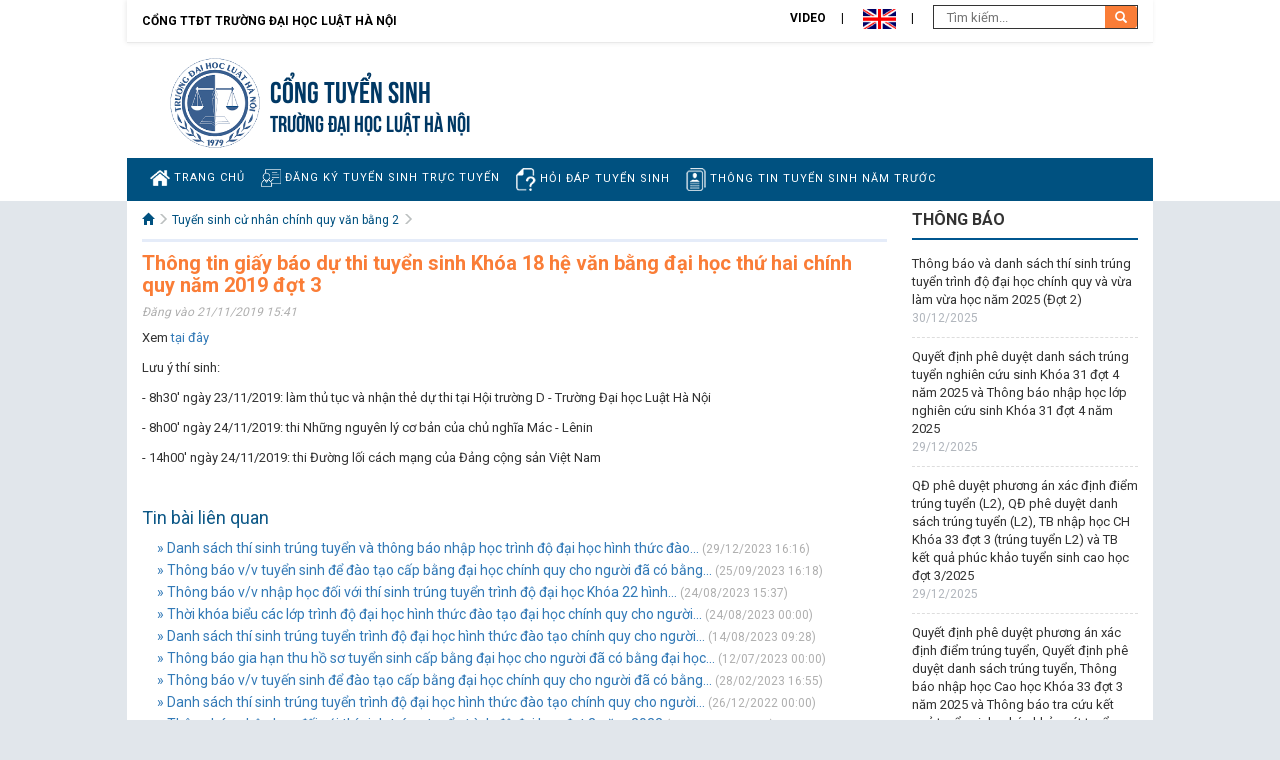

--- FILE ---
content_type: text/html; charset=utf-8
request_url: http://tuyensinh.hlu.edu.vn/SubNews/Details/19503?page=2
body_size: 17267
content:
<!DOCTYPE html>
<html lang="en">
<head>
    <meta charset="utf-8">
    <meta http-equiv="X-UA-Compatible" content="IE=edge">
    <meta name="viewport" content="width=device-width, initial-scale=1">
    <title>Th&#244;ng tin giấy b&#225;o dự thi tuyển sinh Kh&#243;a 18 hệ văn bằng đại học thứ hai ch&#237;nh quy năm 2019 đợt 3</title>
    <meta name="description" content="Source code generated using layoutit.com">
    <meta name="author" content="LayoutIt!">
    <link href="/Content/Site/css/bootstrap.min.css" rel="stylesheet">
    <!-- google font-->
    <link href="https://fonts.googleapis.com/css?family=Roboto:300,400,700&subset=vietnamese" rel="stylesheet">
    <!-- Link Swiper's CSS -->
    <link rel="stylesheet" href="/Content/Site/misc/swiper/css/swiper.min.css">
    <link href="/Content/Site/css/style-con.css" rel="stylesheet">
    <link href="/Content/Site/css/stylefix-con.css" rel="stylesheet">
    <script src="/Content/Site/js/jquery.min.js"></script>
    <script src="/Scripts/jsservice.js"></script>
    <script src="/Scripts/common.js"></script>
    
</head>
<body>
    <div id="panel">
        <!-- HEADER start-->
        <div class="container-fluid header">
            <div class="row">
                <div class="col-md-12 col-xs-12 quick-menu">
                        <a class="returnhome" href="https://hlu.edu.vn/">Cổng TTĐT Trường đại học Luật Hà Nội</a>
                        <ul>
                            <li><a href="/subvideo">Video</a></li>
                            <li>
                                <a style="cursor: pointer" onclick="swaplang('en')"><img src="/Content/Site/images/en.png" height="20" /></a>
                            </li>
                            <li>
                                <form action="/SubNews/Search" method="GET">
                                    <input type="text" name="keyword" placeholder=" Tìm kiếm..." class="search-input">
                                    <button type="submit" class="search-button">
                                        <i class="glyphicon glyphicon-search"></i>
                                    </button>
                                </form>
                            </li>
                        </ul>


                </div>
                <div class="header-banner">

<div class="col-md-7 col-xs-12">
    <a class="logo" href="/"><img src="/Content/Site/images/logo.png"></a>
    <div class="logo-text">
        <h3><a href="/">Cổng tuyển sinh</a></h3>
        <h4><a href="/">TRƯỜNG ĐẠI HỌC LUẬT HÀ NỘI</a></h4>
    </div>
</div>
<div class="col-md-5 col-xs-12">
</div>
<div class="clearfix"></div>

                </div>
                <div class="clearfix"></div>
                <div>
                    <nav class="navbar navbar-default" role="navigation">
                        <div class="navbar-header">
                            <button type="button" class="navbar-toggle" data-toggle="collapse" data-target="#main-navigation">
                                <span class="sr-only">Toggle navigation</span><span class="icon-bar"></span><span class="icon-bar"></span><span class="icon-bar"></span>
                            </button> <a class="navbar-brand hidden-lg hidden-md visible-xs" data-toggle="collapse" data-target="#main-navigation" href="#">Danh mục chính</a>
                        </div>
                        <div class="collapse navbar-collapse leftmenu" id="main-navigation">

<ul class="nav navbar-nav">
                    <li>
                        <a href="/" ><img src="/Images/Post/files/Icon/icon4.png" width="20" /> Trang chủ</a>
                    </li>
                    <li>
                        <a href="/SubNews/GetListNewsByCatgoryId/?catid=7902" ><img src="/Images/Post/files/Icon/icon2.png" width="20" /> Đăng k&#253; tuyển sinh trực tuyến</a>
                    </li>
                    <li>
                        <a href="/SubNews/GetListNewsByCatgoryId/?catid=7888" ><img src="/Images/Post/files/Icon/icon5.png" width="20" /> Hỏi đ&#225;p tuyển sinh</a>
                    </li>
                    <li>
                        <a href="/tsnews/GetAllNewsByCat?isSearch=1" ><img src="/Images/Post/files/Icon/icon6.png" width="20" /> Th&#244;ng tin tuyển sinh năm trước</a>
                    </li>

</ul>

                            <ul class="nav navbar-nav navbar-right">
                                <li>
                                    <a href="#" title="I LOVE HLU"><img src="/Content/Site/images/ilovehlu.png" class="ilovehlu"></a>
                                </li>
                                <li>
                                    <a href="javascript.void(0)" onclick="redirectToSubdomain('admin')" title="Dashboard"><i class="glyphicon glyphicon-th"></i></a>
                                </li>
                                <li>
                                    <a href="#" target="_blank" title="Lịch công tác"><i class="glyphicon glyphicon-calendar"></i></a>
                                </li>
                            </ul>
                        </div>
                    </nav>
                </div>
                <div class="orange-line"></div>
            </div>

        </div>
        <div class="clearfix"></div>
        <!-- HEADER end-->
        <!-- BODY start-->
        <div class="container-fluid">
            <div class="row main-body">
                
<div class="col-md-9 col-xs-12 main-content">
    <div class="content-news">
        <!-- START CONTENT-->
        <div class="breadcrumb">
            <ul>
                <li>
                    <a href="/"><i class="glyphicon glyphicon-home"> </i></a>
                    <i class="glyphicon glyphicon-menu-right"></i>
                </li>
                <li><a href='/SubNews/GetListNewsByCatgoryId?catid=7891'>Tuyển sinh cử nhân chính quy văn bằng 2</a> <i class='glyphicon glyphicon-menu-right'></i></li>
            </ul>
        </div>
        <div class="visible-xs visible-sm">
            <button class="btn-toggle-left toggle-button"><strong>☰ Danh mục phụ</strong> (trượt sang phải &rarr; )</button>
        </div>

        <div class="detail-news">
            <h1 class="title">Th&#244;ng tin giấy b&#225;o dự thi tuyển sinh Kh&#243;a 18 hệ văn bằng đại học thứ hai ch&#237;nh quy năm 2019 đợt 3</h1>
            <div class="detail-info">Đăng vào 21/11/2019 15:41</div>
            <div class="detail-content">
                <p>Xem <a href="/Images/Post/files/Tuyensinh/VB2CQ/Lb_phieubaodt_K18_D3.pdf">tại đ&acirc;y</a></p>

<p>Lưu &yacute; th&iacute; sinh:</p>

<p>- 8h30&#39; ng&agrave;y 23/11/2019: l&agrave;m thủ tục v&agrave; nhận thẻ dự thi&nbsp;tại Hội trường D - Trường Đại học Luật H&agrave; Nội</p>

<p>- 8h00&#39; ng&agrave;y 24/11/2019: thi Những nguy&ecirc;n l&yacute; cơ bản của chủ nghĩa M&aacute;c - L&ecirc;nin</p>

<p>- 14h00&#39; ng&agrave;y 24/11/2019: thi Đường lối c&aacute;ch mạng của Đảng cộng sản Việt Nam</p>

            </div>
            <div class="related-news">
                <h2 class="title">Tin bài liên quan</h2>
                <ul>
                            <li><a href="/SubNews/Details/27448" title="Danh s&#225;ch th&#237; sinh tr&#250;ng tuyển v&#224; th&#244;ng b&#225;o nhập học tr&#236;nh độ đại học h&#236;nh thức đ&#224;o tạo ch&#237;nh quy đối với người đ&#227; c&#243; bằng đại học (đợt 2 năm 2023)">&#187; Danh s&#225;ch th&#237; sinh tr&#250;ng tuyển v&#224; th&#244;ng b&#225;o nhập học tr&#236;nh độ đại học h&#236;nh thức đ&#224;o...</a> (29/12/2023 16:16)</li>
                            <li><a href="/SubNews/Details/27074" title="Th&#244;ng b&#225;o v/v tuyển sinh để đ&#224;o tạo cấp bằng đại học ch&#237;nh quy cho người đ&#227; c&#243; bằng đại học (đợt 2 năm 2023), mở tại Trường Đại học Luật H&#224; Nội">&#187; Th&#244;ng b&#225;o v/v tuyển sinh để đ&#224;o tạo cấp bằng đại học ch&#237;nh quy cho người đ&#227; c&#243; bằng...</a> (25/09/2023 16:18)</li>
                            <li><a href="/SubNews/Details/27001" title="Th&#244;ng b&#225;o v/v nhập học đối với th&#237; sinh tr&#250;ng tuyển tr&#236;nh độ đại học Kh&#243;a 22 h&#236;nh thức đ&#224;o tạo ch&#237;nh quy cho người đ&#227; c&#243; bằng đại học, Kh&#243;a 23 h&#236;nh thức đ&#224;o tạo vừa l&#224;m vừa học (Đợt 1 năm 2023)">&#187; Th&#244;ng b&#225;o v/v nhập học đối với th&#237; sinh tr&#250;ng tuyển tr&#236;nh độ đại học Kh&#243;a 22 h&#236;nh...</a> (24/08/2023 15:37)</li>
                            <li><a href="/SubNews/Details/27004" title="Thời kh&#243;a biểu c&#225;c lớp tr&#236;nh độ đại học h&#236;nh thức đ&#224;o tạo đại học ch&#237;nh quy cho người đ&#227; c&#243; bằng đại học (Đợt 1 năm 2023) v&#224; Th&#244;ng b&#225;o hướng dẫn sử dụng phần mềm quản l&#253; học tập">&#187; Thời kh&#243;a biểu c&#225;c lớp tr&#236;nh độ đại học h&#236;nh thức đ&#224;o tạo đại học ch&#237;nh quy cho người...</a> (24/08/2023 00:00)</li>
                            <li><a href="/SubNews/Details/26972" title="Danh s&#225;ch th&#237; sinh tr&#250;ng tuyển tr&#236;nh độ đại học h&#236;nh thức đ&#224;o tạo ch&#237;nh quy cho người đ&#227; c&#243; bằng đại học Kh&#243;a 22 (Đợt 1 năm 2023)">&#187; Danh s&#225;ch th&#237; sinh tr&#250;ng tuyển tr&#236;nh độ đại học h&#236;nh thức đ&#224;o tạo ch&#237;nh quy cho người...</a> (14/08/2023 09:28)</li>
                            <li><a href="/SubNews/Details/26901" title="Th&#244;ng b&#225;o gia hạn thu hồ sơ tuyển sinh cấp bằng đại học cho người đ&#227; c&#243; bằng đại học đợt 1 năm 2023">&#187; Th&#244;ng b&#225;o gia hạn thu hồ sơ tuyển sinh cấp bằng đại học cho người đ&#227; c&#243; bằng đại học...</a> (12/07/2023 00:00)</li>
                            <li><a href="/SubNews/Details/25364" title="Th&#244;ng b&#225;o v/v tuyến sinh để đ&#224;o tạo cấp bằng đại học ch&#237;nh quy cho người đ&#227; c&#243; bằng đại học (đợt 1 năm 2023), mở tại Trường Đại học Luật H&#224; Nội">&#187; Th&#244;ng b&#225;o v/v tuyến sinh để đ&#224;o tạo cấp bằng đại học ch&#237;nh quy cho người đ&#227; c&#243; bằng...</a> (28/02/2023 16:55)</li>
                            <li><a href="/SubNews/Details/22977" title="Danh s&#225;ch th&#237; sinh tr&#250;ng tuyển tr&#236;nh độ đại học h&#236;nh thức đ&#224;o tạo ch&#237;nh quy cho người đ&#227; c&#243; bằng đại học đợt 2 năm 2022">&#187; Danh s&#225;ch th&#237; sinh tr&#250;ng tuyển tr&#236;nh độ đại học h&#236;nh thức đ&#224;o tạo ch&#237;nh quy cho người...</a> (26/12/2022 00:00)</li>
                            <li><a href="/SubNews/Details/22992" title="Th&#244;ng b&#225;o nhập học đối với th&#237; sinh tr&#250;ng tuyển tr&#236;nh độ đại học đợt 2 năm 2022">&#187; Th&#244;ng b&#225;o nhập học đối với th&#237; sinh tr&#250;ng tuyển tr&#236;nh độ đại học đợt 2 năm 2022</a> (26/12/2022 00:00)</li>
                            <li><a href="/SubNews/Details/22968" title="Th&#244;ng b&#225;o v/v bổ sung chỉ ti&#234;u tuyển sinh li&#234;n th&#244;ng tr&#236;nh độ đại học h&#236;nh thức ch&#237;nh quy cho người đ&#227; c&#243; bằng đại học đợt 2 năm 2022">&#187; Th&#244;ng b&#225;o v/v bổ sung chỉ ti&#234;u tuyển sinh li&#234;n th&#244;ng tr&#236;nh độ đại học h&#236;nh thức ch&#237;nh...</a> (30/11/2022 00:00)</li>
                </ul>
            </div>
            <div class="center-align">
<div class="pagination-container"><ul class="pagination"><li class="PagedList-skipToPrevious"><a href="/SubNews/Details/19503?page=1" rel="prev">«</a></li><li><a href="/SubNews/Details/19503?page=1">1</a></li><li class="active"><a>2</a></li><li><a href="/SubNews/Details/19503?page=3">3</a></li><li><a href="/SubNews/Details/19503?page=4">4</a></li><li><a href="/SubNews/Details/19503?page=5">5</a></li><li><a href="/SubNews/Details/19503?page=6">6</a></li><li><a href="/SubNews/Details/19503?page=7">7</a></li><li><a href="/SubNews/Details/19503?page=8">8</a></li><li><a href="/SubNews/Details/19503?page=9">9</a></li><li><a href="/SubNews/Details/19503?page=10">10</a></li><li class="disabled PagedList-ellipses"><a>&#8230;</a></li><li class="PagedList-skipToNext"><a href="/SubNews/Details/19503?page=3" rel="next">»</a></li><li class="PagedList-skipToLast"><a href="/SubNews/Details/19503?page=12">»»</a></li></ul></div>            </div>
        </div>
    </div>
    <div class="clearfix"></div>
    <div class="visible-xs visible-sm">
        <button class="btn-toggle-left toggle-button"><strong>☰ Danh mục phụ</strong> (trượt sang phải &rarr; )</button>
    </div>
</div>
<div class="col-md-3 sidebar">
    <div class="notice-list">

    <h2 class="title">THÔNG BÁO</h2>
    <ul>
            <li>
                <a href="/SubNews/Details/30844">Th&#244;ng b&#225;o v&#224; danh s&#225;ch th&#237; sinh tr&#250;ng tuyển tr&#236;nh độ đại học ch&#237;nh quy v&#224; vừa l&#224;m vừa học năm 2025 (Đợt 2)</a>
                <div class="date"> 30/12/2025</div>
            </li>
            <li>
                <a href="/SubNews/Details/30838">Quyết định ph&#234; duyệt danh s&#225;ch tr&#250;ng tuyển nghi&#234;n cứu sinh Kh&#243;a 31 đợt 4 năm 2025 v&#224; Th&#244;ng b&#225;o nhập học lớp nghi&#234;n cứu sinh Kh&#243;a 31 đợt 4 năm 2025</a>
                <div class="date"> 29/12/2025</div>
            </li>
            <li>
                <a href="/SubNews/Details/30837">QĐ ph&#234; duyệt phương &#225;n x&#225;c định điểm tr&#250;ng tuyển (L2), QĐ ph&#234; duyệt danh s&#225;ch tr&#250;ng tuyển (L2), TB nhập học CH Kh&#243;a 33 đợt 3 (tr&#250;ng tuyển L2) v&#224; TB kết quả ph&#250;c khảo tuyển sinh cao học đợt 3/2025</a>
                <div class="date"> 29/12/2025</div>
            </li>
            <li>
                <a href="/SubNews/Details/30784">Quyết định ph&#234; duyệt phương &#225;n x&#225;c định điểm tr&#250;ng tuyển, Quyết định ph&#234; duyệt danh s&#225;ch tr&#250;ng tuyển, Th&#244;ng b&#225;o nhập học Cao học Kh&#243;a 33 đợt 3 năm 2025 v&#224; Th&#244;ng b&#225;o tra cứu kết quả tuyển sinh, ph&#250;c khảo x&#233;t tuyển</a>
                <div class="date"> 12/12/2025</div>
            </li>
            <li>
                <a href="/SubNews/Details/30731">Quyết định ph&#234; duyệt danh s&#225;ch tr&#250;ng tuyển nghi&#234;n cứu sinh Kh&#243;a 31 đợt 3 năm 2025 v&#224; Th&#244;ng b&#225;o nhập học lớp nghi&#234;n cứu sinh Kh&#243;a 31 đợt 3 năm 2025</a>
                <div class="date"> 27/11/2025</div>
            </li>
    </ul>

    </div>
    <div class="clearfix"></div>
    <div class="ad-list">


   

    </div>
</div>
            </div>
        </div>
        <!-- BODY end-->
        <!-- START FOOTER-->
        <div class="container-fluid">
            <div class="row footer">

<div class="col-md-7">
    <p><span style="font-size:20px"><strong>Cổng Tuyển Sinh</strong></span><br />
87 Nguyễn Ch&iacute; Thanh, P. Giảng V&otilde;, H&agrave; Nội, Việt Nam<br />
Điện thoại: 84.24.38359803, 84.24.38351879 - Fax: 84.24.38343226<br />
Email: phongdaotao@hlu.edu.vn<br />
&copy; 2016 Trường Đại học Luật H&agrave; Nội</p>

    
</div>
<div class="col-md-auto right-align">
    <img src="/Content/Site/images/logo.png" alt="" height="90px"><br />
</div>
            </div>
        </div>
    </div>
    <div id="menu" class="hide navbar-default">
        <div class="clearfix"></div>
        <button class="btn-toggle-left toggle-button btn-block"><strong> <i class="glyphicon glyphicon-remove-sign"></i> Ẩn</strong> (&larr; trượt sang trái )</button>
    </div>
    <!-- Swiper JS -->
    <script src="/Content/Site/misc/swiper/js/swiper.min.js"></script>
    <!-- Initialize Swiper -->
    <script src="/Content/Site/js/bootstrap.min.js"></script>
    <script src="/Content/Site/js/slideout.min.js"></script>
    <script src="/Content/Site/js/scripts.js"></script>
    <script src="/Content/Site/js/home.js"></script>
    <script type="text/javascript" src="//s7.addthis.com/js/300/addthis_widget.js#pubid=ra-580ae1381e82e3f5"></script>
    <script src="/Scripts/jsservice.js"></script>
    <script src="/Scripts/common.js"></script>
</body>
</html>


--- FILE ---
content_type: application/javascript
request_url: http://tuyensinh.hlu.edu.vn/Content/Site/js/scripts.js
body_size: 608
content:
$(function(){
    if ( $(".leftmenu").length){
        $("#menu").prepend($(".leftmenu").html());
        $("#menu").removeClass("hide");
    }

    $(document).on("click",".qarrow",function(){
        // $(".left-block-menu .parent").removeClass("active");
        $(this).parent().toggleClass("active");
    });
});

// Toggle left menu
var slideout = new Slideout({
     'panel': document.getElementById('panel'),
     'menu': document.getElementById('menu'),
     'padding': 256,
     'tolerance': 70
 });
 $(document).on("click",".btn-toggle-left,.toggle-button",function(){
     slideout.toggle();
 });

--- FILE ---
content_type: application/javascript
request_url: http://tuyensinh.hlu.edu.vn/Scripts/jsservice.js
body_size: 1024
content:
var AjaxService = {};
AjaxService.GET = function (startUrl, objectJson, fn) {
    $.ajax({
        url: startUrl,
        type: "GET",
        //dataType: 'json',
        data: objectJson,
        success: function (resulst) {
            // 
            fn(resulst);
        },
    });
}
AjaxService.POST = function (startUrl, objectJson, fn) {
    $.ajax({
        url: startUrl,
        type: 'POST',
        //data: JSON.stringify(objectJson),
        data: objectJson,
        dataType: 'json',
        error: function (xhr, result) {
            fn(result);
            //console.log('Message: ' + xhr.statusText);
        },
        success: function (result) {
            fn(result);
        },
    });
}
AjaxService.POSTFORM = function (startUrl, fn) {
    $("form").submit(function (e) {
        e.preventDefault();
        var postData = $(this).serializeArray();
        AjaxService.POST(startUrl, postData, function (data) {
            fn(data);
        });
    });
}
